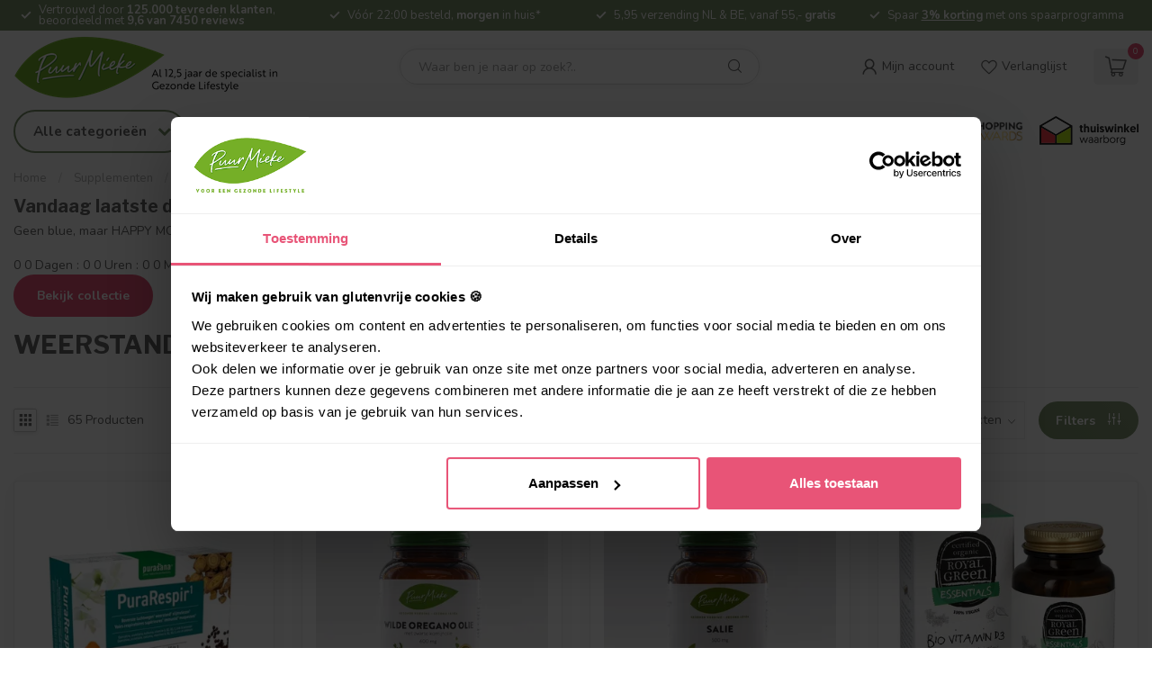

--- FILE ---
content_type: text/css; charset=UTF-8
request_url: https://cdn.webshopapp.com/shops/148512/themes/182744/assets/settings.css?20260113171151
body_size: 4056
content:
/* :root{ font-size: 14px; } */

:root
{
  --font-body: "Nunito", Helvetica, sans-serif;
  --font-headings: "Libre Franklin", Helvetica, sans-serif;
  --body-bg-color: #ffffff;
  --body-text-color: #666666;
  --body-text-color-095: #6d6d6d;
  --body-text-color-090: #757575;
  --body-text-color-080: #848484;
  --body-text-color-070: #939393;
  --body-text-color-060: #a3a3a3;
  --body-text-color-050: #b2b2b2;
  --body-text-color-030: #d1d1d1;
  --body-text-color-020: #e0e0e0;
  --body-text-color-015: #e8e8e8;
  --body-text-color-010: #efefef;
  --body-text-color-005: #f7f7f7;
  --body-text-color-004: #f8f8f8;
  --body-text-color-003: #fafafa;
  --body-text-color-darker: #474747;
  --button-font-weight: 700;
  --heading-text-color: #666666;
  --heading-font-weight: 700;
  --heading-text-transform: none;
  --header-bg-color: #ffffff;
  --header-text-color: #666666;
  --header-text-color-070: #939393;
  --header-text-color-060: #a3a3a3;
  --header-text-color-050: #b2b2b2;
  --header-text-color-030: #d1d1d1;
  --header-text-color-020: #e0e0e0;
  --header-text-color-015: #e8e8e8;
  --header-text-color-010: #efefef;
  --header-text-color-005: #f7f7f7;
  --cart-qty-color: #e85477;
  --cart-qty-color-070: #ee879f;
  --cart-qty-color-060: #f198ad;
  --cart-qty-color-050: #f3a9bb;
  --cart-qty-color-030: #f8cbd6;
  --cart-qty-color-015: #fbe5ea;
  --cart-qty-color-010: #fcedf1;
  --header-review-stars-fill: #e85477;
  --header-rating-bg-color: #e85477;
  --subheader-rating-bg-color: #e85477;
  --subheader-text-color: #666666;
  --subheader-bg-color: #ffffff;
  --usp-carousel-bg-color: #7c926b;
  --usp-carousel-text-color: #ffffff;
  --usp-carousel-icon-color: #ffffff;
  --topbar-bg-color: #7c926b;
  --topbar-text-color: #ffffff;
  --navbar-text-color: #333333;
  --navbar-bg-color: #ffffff;
  --navbar-font-size: 16px;
  --navbar-font-weight: 400;
  --navbar-text-position: center;
  --navbar-sub-bg-color: #ffffff;
  --navbar-sub-text-color: #5c5c5c;
  --navbar-border-color: #eeeeee;
  --navbar-letter-spacing: 0px;
  --vat-switcher-color: #152e4f;
  --countdown-bg-color: #424242;
  --success-color: #74af27;
  --non-success-color: #7c926b;
  --sale-color: #e85477;
  --button-text-color: #fff;
  --button-bg-color: #e85477;
  --button-bg-color-090: #ea6584;
  --button-bg-color-080: #ec7692;
  --button-bg-color-hover: #d04b6b;
  --small-button-bg-color: #e85477;
  --button-cta-color: #e85477;
  --button-cta-color-1: #e85477;
  --button-cta-color-2: #e85477;
  --button-cta-color-hover: #d04b6b;
  --button-cta-secondary-color-1: #072e62;
  --button-cta-secondary-color-2: #056ba4;
  --button-filters-color-1: #7c926b;
  --button-filters-color-2: #899c79;
  --button-border-radius: 50px;
  --cat-button-text-color: #ffffff;
  --quick-order-button-bg-color: #e85477;
  --slider-pre-bg-color: #669f90;
  --highlight-color: #c1c9b8;
  --highlight-text-color: #fff;
  --highlight-color-090: #c7cebf;
  --highlight-color-080: #cdd3c6;
  --promo-banner-color-title: #666666;
  --promo-banner-color-text: #444444;
/*   --price-promo-bg-color: #ff5858; */
  --price-promo-bg-color: #1e3646;
  --price-promo-bg-color: #ffd800;
  --price-promo-text-color: #fff;
  --price-promo-text-color: #222;
  --heading-line-height: 1.2em;
  --footer-bg-color: #7c926b;
  --footer-title-color: #ffffff;
  --footer-text-color: #ffffff;
  --button-footer-color: #e85477;
  --button-footer-color-hover: #d04b6b;
  --cart-totals-bg-color: #e9f8e9;
  --cart-totals-bg-color: rgba(193, 255, 193, 0.24);
  --cart-totals-bg-color: rgba(186, 235, 186, 0.28);
  --border-color-gray: rgba(155,155,155,.17);
  --gray-bg: rgba(155,155,155,.05);
  --gray-bg-medium: rgba(155,155,155,.1);
  --gray-bg-darker: rgba(155,155,155,.16);
  --translucent-white: rgba(255,255,255,0.09);
  --box-shadow: 0px 0px 30px -3px rgba(0,0,0,0.07);
  --box-shadow-2: 0px 0px 30px 0px rgba(0,0,0,0.1);
  --product-serviceblock-bg-color: #7c926b;
  --product-serviceblock-bg-color-darker: #6f8360;
  --product-serviceblock-text-color: #ffffff;
  --product-deliverytime-bg-color: ;
  --product-deliverytime-bg-color-darker: #000000;
  --category-carousel-block-bg-color: #f5f7f8;
  --border-radius: 2px;
  --promo-product-a-image_size: cover;
  --promo-product-b-image_size: cover;
  --footer-reviews-bg-color: #fafafa;
  --footer-reviews-text-color: #444444;
}

html{ font-size: 14px; }
/* @font-face {
  font-family: 'proximav2';
  src:
    url(proximav2.ttf) format('truetype'),
    url(proximav2.woff) format('woff'),
    url(proximav2.svg#proximav1) format('svg');
  font-weight: normal;
  font-style: normal;
  font-display: swap;
} */

/* i[class*='icon-'], .fa */
i, .fa
{
  /* use !important to prevent issues with browser extensions that change fonts */
/*   font-family: 'proximav2' !important; */
  font-family: 'proxima-icons' !important;
  speak: never;
  font-style: normal;
  font-weight: normal;
  font-variant: normal;
  text-transform: none;
  line-height: 1;
  display: inline-block;

  /* Better Font Rendering =========== */
  -webkit-font-smoothing: antialiased;
  -moz-osx-font-smoothing: grayscale;
}

i.fa:before
{
  content: "\f99999";
}

.icon-timer:before {
  content: "\e944";
}
.icon-timer-speed:before {
  content: "\e945";
}
.icon-truck:before {
  content: "\e946";
}
.icon-download-square:before {
  content: "\e947";
}
.icon-download:before {
  content: "\e948";
}
.icon-contact-info:before {
  content: "\e93d";
}
.icon-contacts:before {
  content: "\e93e";
}
.icon-question-l:before {
  content: "\e93f";
}
.icon-chat:before {
  content: "\e940";
}
.icon-chat-l:before {
  content: "\e941";
}
.icon-question-s:before {
  content: "\e942";
}
.icon-question:before {
  content: "\e943";
}
.icon-paper-plane:before {
  content: "\e919";
}
.icon-paper-plane-s:before {
  content: "\e91a";
}
.icon-email-s:before {
  content: "\e91b";
}
.icon-whatsapp-s:before {
  content: "\e91c";
}
.icon-twitter-s:before {
  content: "\e91d";
}
.icon-facebook-letter:before {
  content: "\e91e";
}
.icon-x-label:before {
  content: "\e91f";
}
.icon-x-label-s:before {
  content: "\e920";
}
.icon-x-circle-s:before {
  content: "\e921";
}
.icon-x-circle:before {
  content: "\e922";
}
.icon-x-l:before {
  content: "\e923";
}
.icon-x:before {
  content: "\e924";
}
.icon-arrow-sync:before {
  content: "\e925";
}
.icon-sliders:before {
  content: "\e926";
}
.icon-check-l:before {
  content: "\e927";
}
.icon-check-b:before {
  content: "\e928";
}
.icon-angle-up:before {
  content: "\e929";
}
.icon-angle-right:before {
  content: "\e92a";
}
.icon-angle-left:before {
  content: "\e92b";
}
.icon-angle-down:before {
  content: "\e92c";
}
.icon-rss:before {
  content: "\e92d";
}
.icon-rss-s:before {
  content: "\e92e";
}
.icon-pinterest-s:before {
  content: "\e92f";
}
.icon-location-s:before {
  content: "\e930";
}
.icon-location:before {
  content: "\e931";
}
.icon-loader-rect:before {
  content: "\e932";
}
.icon-grid:before {
  content: "\e933";
}
.icon-list:before {
  content: "\e934";
}
.icon-star-half:before {
  content: "\e935";
}
.icon-star:before {
  content: "\e936";
}
.icon-star-s:before {
  content: "\e937";
}
.icon-arrow-left:before {
  content: "\e900";
}
.icon-arrow-right:before {
  content: "\e901";
}
.icon-chart:before {
  content: "\e902";
}
.icon-check:before {
  content: "\e903";
}
.icon-dollar:before {
  content: "\e904";
}
.icon-email:before {
  content: "\e905";
}
.icon-euro:before {
  content: "\e906";
}
.icon-facebook:before {
  content: "\e907";
}
.icon-globe:before {
  content: "\e908";
}
.icon-headset:before {
  content: "\e909";
}
.icon-heart-light:before {
  content: "\e90a";
}
.icon-instagram:before {
  content: "\e90b";
}
.icon-phone-lined:before {
  content: "\e90c";
}
.icon-phone-solid:before {
  content: "\e90d";
}
.icon-shopping-bag:before {
  content: "\e90e";
}
.icon-shopping-cart:before {
  content: "\e90f";
}
.icon-thumb:before {
  content: "\e910";
}
.icon-truck-check:before {
  content: "\e911";
}
.icon-twitter:before {
  content: "\e912";
}
.icon-whatsapp:before {
  content: "\e913";
}
.icon-user-thin:before {
  content: "\e914";
}
.icon-user-fat:before {
  content: "\e915";
}
.icon-user:before {
  content: "\e916";
}
.icon-search:before {
  content: "\e917";
}
.icon-heart:before {
  content: "\e918";
}
.icon-expand:before {
  content: "\e939";
}
.icon-share-s:before {
  content: "\e93a";
}
.icon-share:before {
  content: "\e93b";
}
.icon-envelope:before {
  content: "\e938";
}
.icon-compare:before {
  content: "\e93c";
}
.icon-sizeguide:before {
  content: "\e949";
}
.icon-youtube:before {
  content: "\e94a";
}
.icon-tiktok:before {
  content: "\e94b";
}

body
{
/*   font-family: "Nunito", Helvetica, sans-serif; */
  
    
  font-size:14px;
  font-weight:400;
}

/* #header-holder{ box-shadow:0px 0px 22px 0px rgb(0 0 0 / 6%); } */

.cart.header-link
{
/*   background: #f8f9f7; */
}

/* h1, h2, h3, h4, h5, h6, .gui-page-title, .productpage .timer-time,
.productpage .nav > li > a,
.gui-block-subtitle{font-family: "Libre Franklin", Helvetica, sans-serif;} */


/* Individual slider settings */
.slider-1 .banner-title{ color: #121212; }
.slider-1 .banner-subtitle{ color: #222222; }
.slider-1 .banner-button-lined{ color: #222222 !important; border-color:#222222; }
/* .slider-1 .banner-title{ color: #121212; }
.slider-1 .banner-subtitle{ color: #222222; }
.slider-1 .banner-button-lined{ color: #222222 !important; border-color:#222222; } */

/* .productpage .nav > li > a{ color:#666666; } */

.gui-progressbar li.gui-done a .count:before{ color:#c1c9b8 !important; }

/* a:hover{ color: #c1c9b8; } */
/* , .content a{ color: #c1c9b8;} */

.gui a.gui-button-large.gui-button-action,
.gui-confirm-buttons a.gui-button-action,
.gui-cart-sum a.gui-button-action
{
  background:#e85477 !important;
  color:#fff !important;
  border:0 !important;
  font-weight: 700;
}
.btn-highlight{ background: #c1c9b8; color:#fff; display:inline-block; }
.button-color{ color:#e85477 !important; }
.sale-bg{ background:#e85477; color:#fff; }

.success-bg{ background: #74af27; color:#fff; }
/* .success-color,
.stock .in-stock,.product-block-stock .in-stock,i.check,.in-stock{ color: #74af27; } */

.nav-sale-link{ background: #e85477; }

.newsletter .button
{
  border-radius: 0 50px 50px 0;
}

.newsletter input
{
  border-radius: 50px 0 0 50px;
}

/* .button-bg, button, .button
{
  background:#e85477;
  text-decoration:none;
}

.button.inverted, .button.inverted:hover, .button.inverted:active, .button.inverted:focus
{
  background: #666666;
  color: #ffffff;
}

.button.lined,.button.lined:hover,.button.lined:active,.button.lined:focus
{
	color: #666666;
  border: 1px solid #666666;
} */

.productpage .related-products .button-holder .swiper-related-next,
.productpage .related-products .button-holder .swiper-related-prev
{
  color: #666666;
  border: 1px solid #666666;
}

.title-swiper-arrows>div
{
  background: #e85477;
}

/* .button-cta
{
  background:#e85477;
} */

.gui-checkout .gui-confirm-buttons>a
{
  background:#e85477 !important;
}

.small-button-bg, .small-button, .secondary-button{ background: #e85477; }
/* button:hover, .button:hover, button:focus, .button:focus{ background:#d04b6b; color:#fff; text-decoration:none; } */
/* .button:hover, button:focus, .button:focus{ background:#d04b6b; color:#fff; text-decoration:none; }
.button-cta:hover, .button-cta:focus{ background:#d04b6b; color:#fff; text-decoration:none; } */
.button.dark, button.dark{ backgroud:#333; color:#fff; }
.button-txt{ color:#e85477; }

/* .button.button-footer { background: #e85477; }
.button.button-footer:hover, .button.button-footer:focus{ background:#d04b6b; color:#fff; text-decoration:none; } */

.variant-block-active
{
  border-color: #666666;
  color: #ea6584;
  border-bottom-width: 2px;
/*   border-bottom-color: #c1c9b8; */
}

a.variant-block-active:before
{
/*     box-shadow: 0px 0px 30px 0px #9aa093; */
/*     box-shadow: 0px 0px 20px 0px #9aa093; */
}

.cart-container>a{ color:#333; }

/* .subheader-holder-below.with-shadow {
    box-shadow: 0px 0px 30px 0px rgb(0 0 0 / 20%);
} */

#topbar-right>ul>li>a, #topbar-right>ul>li{color: #666666;}
#topbar-right li.account{ /*background: #c1c9b8;*/ }
#notification{background: #e85477;color: #ffffff;}

/* #navbar{background: #ffffff;font-size: 16px;}

#navbar nav>ul{ text-align: center; }

#navbar nav>ul.smallmenu>li>ul.smallmenu
{
    font-size: 0.94em;
  }

#navbar nav>ul>li>ul{ background: #ffffff; color: #5c5c5c; }

#navbar.borders{ border-top: 1px solid #eeeeee; border-bottom: 1px solid #eeeeee; }

#navbar nav>ul>li>a
{
  color: #333333;
  font-weight: 400;
  letter-spacing:0px;
  text-decoration: none;
}

#navbar ul ul a{color: #5c5c5c;  text-decoration:none;} */

#main-categories-button{ background: #7c926b; background:linear-gradient(45deg, #7c926b, #74af27); }

/* .vat-switcher-label
{
  background: linear-gradient(to bottom, #7c926b -20%, transparent 30%);
} */

.vat-switcher-label:after
{
  background: var(--subheader-text-color);
}

/* .searchbox{
  transition: all .25s ease;
}

.search-holder:after
{
  background: #a3a3a3;
}

.searchbox.dark{background: #e5e5e5; color:#7f7f7f;}

.searchbox.dark .search .fa-search{  color:#7f7f7f;}
.searchbox.dark:hover, .searchbox.dark:active, .searchbox.dark:focus, .searchbox.dark.searchfocus
{
  background: #e5e5e5 !important;
  color:#ffffff !important;
} */

.highlight-content.dark{background: rgba(0, 0, 0, 0.5);}
.highlight-content.dark a{color:#fff; background: #c1c9b8;}
.highlight-content.dark h2, .highlight-content.dark h3{color: #fff;}
.highlight-content.dark:hover h2, .highlight-content.dark:hover h3{background: rgba(0, 0, 0, 0.6);}

.highlight-content.light{ background: rgba(255, 255, 255, 0.7);}
.highlight-content.light a{ color:#fff; background:#c1c9b8;}
.highlight-content.light h2, .highlight-content.light h3{ color: #333; }
.highlight-content.light:hover h2, .highlight-content.light:hover h3{ background: rgba(255, 255, 255, 0.8);}
.highlight-content a:hover, .highlight-content a:active{ background: #d3d9cd;}
.highlight-content:hover{ background: none;}


/* .standalone-usps .usps-header, .standalone-usps .usps-header a{ color: #848484; } */

/* .usps-header i{ color:#ffffff; } */

/* .subheader-links a,
.subheader-rating,
.subheader-rating .stars .empty, */
/* .subheader-holder,
.usps-header,
.usps-header a,
.subheader-text-color */
/* .subheader-vat */
/* .subheader-holder
{
  color:#666666;
} */

/* .swiper-pagination-bullet-active{ background: #c1c9b8; } */

.countdown-block.highlight .countdown-amount
{
  background: ;
}

h3.with-link a,
h4.with-link a,
.headline.with-link a
{
  font-size:14px;
}

a.ui-tabs-anchor
{
    background: #ffffff;
    padding: 12px 20px;
    color: #333333;
    text-decoration:none;
}
.ui-state-active a.ui-tabs-anchor, a.ui-tabs-anchor:hover
{
  background: #ffffff;
}
.gui-div-faq-questions .gui-content-subtitle:after{ color: #c1c9b8;}

/*.expand-cat{ color:#c1c9b8;}*/
.read-more, .read-less{ background:#c1c9b8;}

.mobile-nav .open-sub:after, .sidebar-cats .open-sub:after
{
  color:#c1c9b8;
}

.sidebar-usps
{
  /*background: ;*/
  /*color:;*/
}

.sidebar-usps i, .productpage-usps i{ color:#c1c9b8; }

.sidebar-filter-slider
{
    margin: 10px 2px 10px 0px;
    background:#f5f5f5;
    padding-left:10px;
}
.collection-filter-price {
  height: 4px;
  position: relative;
}
.collection-filter-price .ui-slider-range {
/*   background-color: #b7beae; */
  background-color: #e85477;
  margin: 0;
  position: absolute;
  height: 4px;
}
.collection-filter-price .ui-slider-handle {
  /*background-color: #c1c9b8;*/
}

.strike-through-bg,
.price-old:after{ background:#666666; }

.filters-top a.active{ color: #c1c9b8; }

.quickview{ background:#ffffff; }
.quickcart{ background:#c1c9b8; }
.product-block-addtocart .quickcart{background:#e85477;}

.productpage .review-bar .fill,
.swiper-scrollbar-drag
{
  background: #666666;
}

.bundle-product .image:after
{
  background: #666666;
  color: #ffffff;
}

.overflow-fade
{
	background-image: linear-gradient(to bottom,rgba(255,255,255,0), #ffffff);
}

.product-grid-img-holder:before {
    background-color:#666666;
}

/*
	Elements that need to get the body background color
*/
.shadow-hover.clear-bg:hover,
.article-custom article, .article-custom .share>a, .article-highlight .summary,
.product-grid-img, .product-grid-hover-img,
.product-bundle-holder .bundle-configure,
.productpage .discounts li,
.productpage .reviews-modal,
.productpage .specs-modal,
.custom-pagination .items,
/* .productpage-right form input, */
.body-bg{ background: var(--body-bg-color); }

.body-color{ color: #666666; }

.product-block-holder.white-bg .himage>img
{
  background:#fff;
}

/* .payment-icon{ background-image: url(payment-icons.png); } */
.flag-icon{ background-image: url(flags-square-min.png?20260113171151); }
.payment-icon{ background-image: url(payment-iconsat2x.png?20260113171151); }
/* .payment-icon-light{ background-image: url(payment-icons-light.png); } */

.gui-cart .gui-progressbar{ background: #ffffff !important; }

.gui-form label span.gui-nostyle
{
  color: #666666;
}

.gui-progressbar>ul>li>a
{
  background: #ffffff !important;
}

.gui-checkout .gui-progressbar ul li a,
.gui-progressbar>ul>li>a>span
{
  color: #666666 !important;
  opacity:1;
}

.gui-checkout .gui-progressbar ul li.gui-active a,
.gui-progressbar>ul>li>a>span
{
  opacity:1;
}

@media all and (min-width:992px)
{
  }

--- FILE ---
content_type: text/css; charset=UTF-8
request_url: https://cdn.webshopapp.com/shops/148512/themes/182744/assets/custom.css?20260113171151
body_size: 10853
content:
/* 20260113162308 - v2 */
.gui,
.gui-block-linklist li a {
  color: #444444;
}

.gui-page-title,
.gui a.gui-bold,
.gui-block-subtitle,
.gui-table thead tr th,
.gui ul.gui-products li .gui-products-title a,
.gui-form label,
.gui-block-title.gui-dark strong,
.gui-block-title.gui-dark strong a,
.gui-content-subtitle {
  color: #444444;
}

.gui-block-inner strong {
  color: #848484;
}

.gui a {
  color: #74b027;
}

.gui-input.gui-focus,
.gui-text.gui-focus,
.gui-select.gui-focus {
  border-color: #74b027;
  box-shadow: 0 0 2px #74b027;
}

.gui-select.gui-focus .gui-handle {
  border-color: #74b027;
}

.gui-block,
.gui-block-title,
.gui-buttons.gui-border,
.gui-block-inner,
.gui-image {
  border-color: #8d8d8d;
}

.gui-block-title {
  color: #333333;
  background-color: #ffffff;
}

.gui-content-title {
  color: #333333;
}

.gui-form .gui-field .gui-description span {
  color: #444444;
}

.gui-block-inner {
  background-color: #f4f4f4;
}

.gui-block-option {
  border-color: #ededed;
  background-color: #f9f9f9;
}

.gui-block-option-block {
  border-color: #ededed;
}

.gui-block-title strong {
  color: #333333;
}

.gui-line,
.gui-cart-sum .gui-line {
  background-color: #cbcbcb;
}

.gui ul.gui-products li {
  border-color: #dcdcdc;
}

.gui-block-subcontent,
.gui-content-subtitle {
  border-color: #dcdcdc;
}

.gui-faq,
.gui-login,
.gui-password,
.gui-register,
.gui-review,
.gui-sitemap,
.gui-block-linklist li,
.gui-table {
  border-color: #dcdcdc;
}

.gui-block-content .gui-table {
  border-color: #ededed;
}

.gui-table thead tr th {
  border-color: #cbcbcb;
  background-color: #f9f9f9;
}

.gui-table tbody tr td {
  border-color: #ededed;
}

.gui a.gui-button-large,
.gui a.gui-button-small {
  border-color: #8d8d8d;
  color: #000000;
  background-color: #ffffff;
}

.gui a.gui-button-large.gui-button-action,
.gui a.gui-button-small.gui-button-action {
  border-color: #8d8d8d;
  color: #000000;
  background-color: #ffffff;
}

.gui a.gui-button-large:active,
.gui a.gui-button-small:active {
  background-color: #cccccc;
  border-color: #707070;
}

.gui a.gui-button-large.gui-button-action:active,
.gui a.gui-button-small.gui-button-action:active {
  background-color: #cccccc;
  border-color: #707070;
}

.gui-input,
.gui-text,
.gui-select,
.gui-number {
  border-color: #8d8d8d;
  background-color: #ffffff;
}

.gui-select .gui-handle,
.gui-number .gui-handle {
  border-color: #8d8d8d;
}

.gui-number .gui-handle a {
  background-color: #ffffff;
}

.gui-input input,
.gui-number input,
.gui-text textarea,
.gui-select .gui-value {
  color: #000000;
}

.gui-progressbar {
  background-color: #74b027;
}

/* custom */
/*helloretail sliders*/
button.product-block-wishlist.gray-border.body-bg.wishlist-on-hover {
  background-color: #ffffff;
  left:11px;
  top:11px;
}
.swiper-container .quick-order-button {
  font-size: 24px!important;
  padding: 12px 25px;
  height: 40px!important;
  width: 54px!important;
}
/* DMWS */
.dmws_perfect-search-products-more.search-load-more {
	line-height: 0.1rem;
}
/* div#dmws-p_1r579bz-banner, div#dmws-p_w8g9mx-productpage-contact-box, div#dmws-p_w8g6kv_product-connector h4, div#dmws-a_w8g7dw_payment-info {
    display: none;
} */
#dmws_perfect-search .dmws_perfect-search-search-input>a {
  background-color: #E85477;
  color: #fff;
}
#dmws_perfect-search .dmws_perfect-search-search-input>a:hover {
    background-color: var(--button-bg-color-hover);
    color: #fff;
}

/*banner met counter*/
#dmws-p_1r579bz-banner{
	padding-right: 15px!important;
	padding-left: 15px!important;
}

/* || verberg title en laat alt tag. img Alt tag = subbanners title  */
.home-module.mod-subbanners #homepage-subbanners h2.banner-title {
	display: none;
}
.footer-contact-icon {
    font-size: 21px!important;
}
/* || WhatsApp icon */
.icon-whatsapp:before {
  content: "\e913";
}
i.footer-contact-icon.icon-whatsapp {
  font-size: 26px!important;
  margin-right: 10px;
  width: 32px;
  min-width: 32px;
  height: 32px;
  line-height: 32px;
  background: #212933;
  text-align: center;
  border-radius: 100%;
  background: var(--footer-bg-color);
}
.social-icon {
	font-size: 24px;
}
/* || keuzehulp */
.button.keuzehulp:hover {
  background-color: var(--button-bg-color-hover)!important;
}
.product-name.svelte-1xqga9h {
	text-decoration: none !important;
}
@media only screen and (max-width:588px) {
  .vertical-scroller-start .vertical-scroller {
		max-height: 155px!important;
  }
}
/* || home page brands slider */
.logo-slider {
  overflow: hidden;
  width: 100%;
  position: relative;
  height: 100px;
}
.logo-track {
  display: flex;
  animation: scroll-marquee 40s linear infinite;
  width: max-content;
}
.logo-slide {
	flex: 0 0 auto;
	width: fit-content;
	margin:0 20px;
	align-content: center;
  text-align: center;
}
.logo-slide img {
  max-height: 100px;
  width: auto;
  object-fit: contain;
}
@keyframes scroll-marquee {
  0% {
    transform: translateX(0);
  }
  100% {
    transform: translateX(-50%);
  }
}
/* || aangepast meldingsbalk "Mijn winkelwagen" */
.verzending_melding {
	min-height: 30px;
	padding: 11px 20px;
	border-radius: 5px;
	font-size: 1rem;
	border: solid 1px #e85477;
	color: #e85477;
	border-left: 3px solid #e85477;
	background: #fdf7f6;
}
.verzending_melding .header-icon.icon-truck {
	font-size: 25px;
	line-height: 15px;
	top: 5px;
	position: relative;
	font-weight: bold;
	color: #e85477;
}
/* || #cart-totals */
#cart-totals .loyalty-block.gray-border {
	background: #fff;
	padding: 25px 15px 25px 15px !important;
}
#cart-totals .d-flex.p-3.gray-bg, #cart-totals  .p-3.gray-bg {
	background: #fff;
}
/* || sub banners knopjes */
.home-module .banner-text span.mt-2.button.button-medium.banner-button-.with-icon {
    bottom: 30px;
    position: absolute;
    min-width: max-content;
    left: 50px;
    font-size: 16px;
}
@media (max-width:576px) {
	.home-module .banner-text span.mt-2.button.button-medium.banner-button-.with-icon {
		bottom: 65px;
	}
  .home-module .banner-text span.mt-2.button.button-medium.banner-button-.with-icon i.icon-arrow-right {
    right: 10px;
	}
  .button.with-icon {
    position: relative;
    padding-right: 35px !important;
	}
  .button-medium {
    padding: 6px 20px;
    font-size: .86em;
	}
}
@media (max-width:430px) {
  .home-module .banner-text span.mt-2.button.button-medium.banner-button-.with-icon {
    bottom: 20px;
    font-size: 13px;
    left: 0px;
  }
  #k65b3698f9a41f307317998da .headline {
    width: 71%!important;
    position: absolute;
	}
}
/* || notification bar */
#notification-holder.container div#notification div p { 
	display: contents;
}
#notification {
  font-size:14px!important;
}
/* || custom halmarks - shopping awards link */
.subheader-shoppingawards {
	margin-right: 18px;
	margin-left: 15px;
}
.subheader-rating, .subheader-hallmark {
  padding-left: 0!important;
}
.subheader-link {
	margin-right: 22px!important;
}
#header-search-input {
	box-shadow: 0px 0px 18px -6px rgba(0, 0, 0, 0.08);
}
@media only screen and (max-width:1199px) and (min-width: 991px) {
  form#header-search {
      margin-left: 6%!important;
  }
}
@media only screen and (min-width: 1200px) {
  form#header-search {
      margin-left: 14%!important;
  }
}
/* || Cookiebot banner */
#CookieDeclarationChangeConsentChange, #CookieDeclarationChangeConsentWithdraw {
	background-color: var(--sale-color)!important;
	color: #fff!important;
	padding: 5px 15px;
	text-decoration: none!important;
	border-radius: 50px;
}
.CookieDeclarationType {
	display: block;
	margin: 12px 0 12px 0;
	padding: 15px!important;
	border: 1px solid #d6d6d6!important;
	vertical-align: top;
	border-radius: 5px;
}
#CookieDeclarationChangeConsentChange:hover, #CookieDeclarationChangeConsentWithdraw:hover {
	background-color: var(--button-bg-color-hover)!important;
}
@media screen and (min-width: 1280px) {
  #CybotCookiebotDialogPoweredbyImage {
    max-height: 4.125em!important;
  }
}
/* || Cookies verklaring */
.cookies-accordion { 
  padding-top: 10px;
  padding-bottom: 10px;
}
#CookieDeclarationChangeConsentChange, #CookieDeclarationChangeConsentWithdraw {
		padding: 10px 15px!important;
}
#CookieDeclarationUserStatusLabelOn, #CookieDeclarationUserStatusLabelOff, #CookieDeclarationUserStatusLabelMulti {
	font-weight: bold;
}
@media (min-width:413px){
	#CookieDeclarationChangeConsentChange, #CookieDeclarationChangeConsentWithdraw {
		padding: 10px 15px!important;
	}
}
@media (max-width:430px) {
  #CookieDeclarationChangeConsent {
		text-align: center!important;
	}
} 
@media (max-width:412px) {
	#CookieDeclarationChangeConsentChange, #CookieDeclarationChangeConsentWithdraw {
    font-size:13px!important;
	}
}
@media (max-width:384px) {
  #CookieDeclarationChangeConsentChange, #CookieDeclarationChangeConsentWithdraw {
    font-size:13px!important;
    padding: 10px 13px!important;
  }
}
@media (max-width:375px) {
  #CookieDeclarationChangeConsentChange, #CookieDeclarationChangeConsentWithdraw {
    font-size:12px!important;
    padding: 10px 13px!important;
  }
}
/* || Algemeen */
.content a {
	color: var(--sale-color);
}
.blogs a.button {
  color: #fff;
  text-decoration: none;
}
#blog-tags-carousel a.button.button-lined-soft.mr-2.nowrap {
  text-decoration: underline!important;
}
/**/
.home-module.mod-categories.mt-5 {
  margin-top: 30px !important;
}
.bg-none.gray-bg-md.p-0.p-md-5 {
  padding: 15px 15px 0!important;
}
.template-index h3.headline.headline-side {
  padding-bottom: 15px;
}
/* dmws_perfect-search-page */
#dmws_perfect-search-page {
  margin: 0 auto;
  max-width: 1300px;
}
[id^="dmws-p_24vavrh-dynamic-variant-dropdown"] .dmws-p_24vavrh-dynamic-variant-dropdown--list {
  position: relative !important;
  margin-top:0;
  bottom:0!important;
}
[id^=dmws-p_24vavrh-dynamic-variant-dropdown].open-top ul {
    bottom: 0 !important;
}
.template-product #product_configure_form .productform {
  max-height: 281px;
}
#dmws_perfect-search-results .search-load-more {
  line-height: 12px!important;
  min-height: 40px;
}
/* || Demo */
.wsa-demobar {
  display:none;
}
/* || Knoppen */
.gui a.gui-button-large, .gui a.gui-button-small {
  padding: 12px 25px;
  display: inline-block;
  text-align: center;
  background-color: var(--button-bg-color);
  color: #fff;
  font-weight: var(--button-font-weight);
  text-decoration: none;
  border: 1px solid transparent;
  border-radius: var(--button-border-radius);
  transition: opacity 0.2s ease, background-color 0.2s ease, transform 0.2s ease;
  background-repeat: no-repeat !important;
  cursor: pointer;
  text-transform: var(--heading-text-transform);
}
.nav-sale-link {
	line-height: 20px;
	padding: 2px 12px 4px;
	color: #fff !important;
	border-radius: 50px;
}
.nav-sale-link:hover {
  background-color:var(--button-bg-color-hover);
}
.dmws-plus-stock-cta-button-inner {
    line-height: 2em;
}
/* || Header */
@media (min-width: 768px) {
  .logo {
    width:300px;
    max-height: 73px!important;
    margin-top:8px;
    margin-bottom:8px;
  }
	.headerscrolled .logo {
    max-height: 73px!important;
    margin-top:8px;
    margin-bottom:8px;
  }
	.headerscrolled #header-content {
  	height:100px!important;
	}
}
@media (max-width:768px) {
  .logo {
  	max-height: 64px!important;
  }
}
.subheader-hallmark {
  display: none;
}
#header-fancy-language, #mobile-lang-switcher {
  display: none !important;
}
#header-right {
	display: flex;
	align-items: center;
	justify-content: flex-end;
	padding-left: 20px;
	min-width: 25%;
}
/* navigatie #main-categories-button */
#main-categories-button {
  background: transparent!important;
  border: 2px solid #7c926b!important;
  color: #666!important;
}
.arrow-icon-line-1, .arrow-icon-line-2 {
    background: #7c926b!important;
}
/* javascript disabled */
.home-module.mod-slider.mt-4 div#dmws-p_1r579bz-banner {
    display: none;
}
.home-module.mod-categories.mt-5 {
	overflow: hidden;
  max-width: 1320px;
  margin: 0 auto;
}
/* service paginas */
.template-textpage .content {
	padding-top: 15px;
}
.template-textpage .content td {
	padding: 3px 5px 3px;
  border-color: #ebebeb;
}
/* || shipping-returns table */
.layout-custom #bezorgen-afhalen-kosten td,.layout-custom #openingstijden td {
  border: 1px solid #d6d6d6!important;
}
/* || Footer */
#mobile-lang-footer {
  display: none !important;
}
.currency-select-icon, .currency-select-icon + select {
  display: none;
}
.payment-icon-img {
    height: 29px!important;
    max-width: 50px!important;
}
.checkout-payment-method .radio img {
    max-width: 31px!important;
    max-height: 29px!important;
}
@media screen and (min-width: 768px) {
  .footer-links {
  	column-count: 2;
  }
}
@media (max-width: 767px) {
  .contact-description.mt-1 {
  margin-bottom:10px!important;
      margin-top: 15px!important;
    font-weight:bolder;
  }
  .footer-address.mt-4.footer-contact-item {
      margin-top: 5px!important;
  }
  .mt-4.footer-contact-item {
    margin-bottom:5px!important;
      margin-top: 5px!important;
  }
  .container.footer.py-5 {
    padding-top: 0px!important;
    padding-bottom: 15px!important;
  }
  .col-md-6.mt-3.mt-md-0.gray-border-bottom-lte-md.pb-3.pb-md-0 {
      margin-top: 30px!important;
  }
  div#postnl\ logo {
    margin-top: 15px;
	}
}
/* || Afrekenen */

#content .step-back a:before {
  /* font-family: 'proximav2' !important; */
  font-family: 'proxima-icons' !important;
  speak: never;
  font-style: normal;
  font-weight: normal;
  font-variant: normal;
  text-transform: none;
  line-height: 1;
  display: inline-block;
  -webkit-font-smoothing: antialiased;
  -moz-osx-font-smoothing: grayscale;
  content: "\e900";
}
/*#dmws_perfect-search-results .dmws_perfect-search-add-to-cart-block a, #dmws_perfect-search-results .dmws_perfect-search-add-to-cart-block button*/
.dmws_perfect-search-add-to-cart-btn {
  background-color: var(--dmws-plus-accent-color)!important;
  border-radius: 3px!important;
  height: 40px!important;
  line-height: 38px!important; 
}
.dmws_perfect-search-view-btn { 
  background-color: var(--dmws-plus-accent-color)!important;
  border-radius: 3px!important;
  height: 40px!important;
  line-height: 40px!important; 
}
.dmws_perfect-product-card .dmws_perfect-product-add-to-cart-qty input, .add-to-cart-button {
	border-radius: 3px !important;
}
@media (min-width:992px){
  .cart-custom .button.inverted.small-button{
    font-size: 14px;
  }
}
@media (max-width:991px){
  .quick-order .add-to-cart-button {
    height: 40px;
    max-width: 173px;
    padding-right: 5px !important;
    padding-left: 5px !important;
    width: 100% !important;
  }
}
@media (max-width:430px){
	.cart-custom .button.inverted.small-button {
    font-size: 12px !important;
  }
}
@media (max-width:414px){
  .quick-order .add-to-cart-button {
    font-size:13px!important;
  }
}
/* || Winkelwagen */
i.icon-x-l.close-fancy.ml-3.d-block.d-md-none:before {
    float: right!important;
}
.cart-col-price-base {
  display: none !important;
}
.cart-custom .no-items h2, .no-items h2 {
    margin-bottom: 15px;
    font-size: 24px;
    opacity: .6;
    font-weight: 300;
}
a.button.inverted.small-button.text-center.margin-top-half {
	background-color: var(--small-button-bg-color);
  Opacity:1;		
}
@media (min-width:991px) {
  .container.cart-custom.mt-4 .col-lg-4.d-flex.flex-column {
    padding-right: 0;
  }
  .container.cart-custom.mt-4 .col-lg-8.mt-4 {
    padding-left: 0;
  }
}
.gui-messages {
	max-width: 1320px!important;
}
.gui-messages ul.gui-info, .gui-messages ul.gui-error, .gui-messages ul.gui-success {
	margin: 0 15px;
}
.gui-messages ul.gui-error {
  margin-top:30px!important;
}
#cart-totals .toggle-title.mt-3.pb-3 {
	font-weight: bold;
}
.container.cart-custom.mt-4 .row {
  margin-left: 0px!important;
  margin-right: 0px!important;
  max-width: 1290px;
 margin: 0 auto;
}
.cart-custom #cart-totals #cart-prices .underlined.fz-080.opacity-70 {
	display: none;
}
.toggle-title::after {
	font-size: 14px!important;
	opacity: 1!important;
}
/* Cart "Recent bekeken" */
.container.cart-custom.mt-4 .row {
	margin-left: -8px;
  margin-right: -8px;
}
h3.mt-3 {
    padding-left: 8px;
}
/* Side-bar-Cart Recent toegevoegd + Tags title + Newsletter + reacties */
strong.fancy-box-title, strong.title-side-bar, h3.flex-grow-1.reacties {
    font-size: 1.5rem;
  	font-weight: var(--heading-font-weight);
    font-family: var(--font-headings);
    line-height: var(--heading-line-height);
  	display: block;
    margin: 0;
}
/* /service */
#service-page-wrapper {
    max-width: 1295px;
    padding: 15px!important;
}
/* account aanmaken form desktop*/
form#gui-form .gui-block-title {
  border-bottom: 1px solid var(--body-text-color-030) !important;
  padding: 15px!important;
	background-color: transparent;
}
.gui-register .gui-col2-equal-col1, .gui-register .gui-col2-equal-col2 {
  border: 0px!important;
  border-radius: 0;
  min-height: auto!important;
  padding: 0px!important;
}
.gui-input-phone-number .gui-input-phone-number-code-wrapper {
	margin-top: 5px !important;
}
.gui-address-row-3 div:nth-child(4) {
	margin-bottom: 15px;
}
form#gui-form .gui-register div:nth-child(9) .gui-form .gui-field:nth-child(1) {
  margin-bottom: 15px!important;
}
.gui-login .gui-block, .gui-password .gui-block, .gui-register .gui-block {
	border-radius: 5px!important;
}
.gui-register select, .gui-account select, .gui-input, .gui-input.gui-input-phone-number.js-gui-input-phone-number{
  border-radius:5px; 
}
.gui-register .gui-form .gui-checkbox {
    margin: 15px 0 0;
}
/* verberg placeholders in forms */
::-webkit-input-placeholder {
  /* WebKit browsers */
   color: transparent;
}
:-moz-placeholder {
  /* Mozilla Firefox 4 to 18 */
   color: transparent;
}
::-moz-placeholder {
  /* Mozilla Firefox 19+ */
   color: transparent;
}
:-ms-input-placeholder {
  /* Internet Explorer 10+ */
   color: transparent;
}
input::placeholder {
   color: transparent;
}
textarea::-webkit-input-placeholder {
  /* WebKit browsers */
   color: transparent;
}
textarea:-moz-placeholder {
  /* Mozilla Firefox 4 to 18 */
   color: transparent;
}
textarea::-moz-placeholder {
  /* Mozilla Firefox 19+ */
   color: transparent;
}
textarea:-ms-input-placeholder {
  /* Internet Explorer 10+ */
   color: transparent;
}
textarea::placeholder {
   color: transparent;
}

@media (max-width:991px) {
  /*cart*/
	.cart-custom .no-items {
		padding: 30px 30px 50px 30px;
	}
  .cart-custom.mt-4 div.row div.col-lg-8.mt-4 { 
    padding:0;
  }
  .cart-custom.mt-4 .row .col-lg-8.mt-4 form#cart-form .cart-item .cart-col.cart-col-image {
    vertical-align:top;
  }
    .container.cart-custom.mt-4 .col-lg-4.d-flex.flex-column {
    padding: 0;
	}
  .cart-col.cart-col-product h2 {
    font-size: 0.9em;
  }
  #wqht_p_109_1.wqht_p {
    margin-top: 20px;
  }
  .gui-login .gui-account-loyalty-content {
    height:auto;
  }
  .gui-select {
    margin-bottom: 15px;
  }
  .gui-block-content {
    padding: 15px!important;
  }
  .gui-register .gui-field, not:form#gui-form .gui-register div:nth-child(9) .gui-form .gui-field:nth-child(2) {
    margin-bottom: 15px!important;
  }
  .gui-register #shipping-form .gui-form .gui-field {
    margin-bottom: 15px!important;
  }
  .gui-input-phone-number .gui-input-phone-number-code-wrapper {
    margin-top: 5px !important;
	}
  .fancy-checkbox + label::before, .fancy-radio + label::before {
    top: 15px;
  }
  /* || gui account */
  #gui-form #gui-account-login-registered-customers-title {
    padding: 15px 15px;
  }
  #gui-form .gui-left {
    margin-left: 15px;
  }
  /*wachtwoord vergeten*/
  #gui-form .gui-block-title {
		padding: 15px!important;
  }
  #gui-form .gui-block {
    margin: 30px 0 0!Important;
    border-radius:5px;
  }
}
/* || Categorie */
.compare, input[name="compare[]"] {
  display: none;
}
.vertical-scroller {
  /* overflow-x: auto; */
  overflow: hidden;
  overscroll-behavior-x: contain;
  padding-top: 5px;
  padding-bottom: 5px;
}
.vertical-scroller-with-nav {
  padding: 2px 0px;
  scrollbar-width: none;
  overflow: -moz-scrollbars-none;
  -ms-overflow-style: none;
}
.vertical-scroll-icon {
  position: absolute;
  cursor: pointer;
  width: 100%;
  text-align: center;
  line-height: 30px;
  bottom: 0;
  background: var(--body-bg-color);
  border: 1px solid var(--button-bg-color);
  border-color: var(--body-text-color-020);
  border-right: 0;
  border: 0;
  box-shadow: 0px -7px 10px -7px var(--body-text-color);
  border-radius: 3px 0px 0px 3px;
  height: 18px;
  display: flex;
  align-items: center;
  justify-content: center;
  opacity: 1;
  font-size: 12px;
  z-index: 1;
}
.vertical-scroller-start .vertical-scroll-icon-up {
  display: none;
}
.vertical-scroller-end .vertical-scroll-icon-down {
  display: none;
}
/* Categorieen content text */
.vertical-scroll-icon {
    font-size: 30px!important;
    padding-top: 15px;
}
.vertical-scroller-start .vertical-scroller {
    max-height: 135px;
}
/*prijs slider */
span.ui-slider-handle.ui-corner-all.ui-state-default {
    border: 1px #e85477 solid!important;
}
.sidebar-filter-slider.mt-3 {
    margin-left: 2px;
}
.fancy-checkbox+label:hover:before, .fancy-radio+label:hover:before {
    border-color: var(--button-bg-color)!important;
}
/* || Product */

.offer-holder a.brand-label, .offer-holder a.highlight-txt {
    color: var(--navbar-text-color);
    opacity: 1;
}
.offer-holder a.brand-label:hover, .offer-holder a.highlight-txt:hover {
    opacity: 0.7;
}
.product-description a.underlined {
    color: var(--sale-color);
}
.product-sub-links {
  display: none !important;
}
#product-serviceblock h5 {
  color: var(--product-serviceblock-text-color);
}
h1.d-none.d-md-block {
    padding-top: 10px;
}
.template-product .row.align-items-center.mt-1 {
    padding-top: 15px;
}
a.product-block-wishlist.gray-border.body-bg.wishlist-on-hover {
	left: 11px;
	top: 11px;
}
.product-block-wishlist {
    color: #E85477!important;
}
form#product_configure_form .col-md-12.mt-3.pr-5.d-flex.align-items-center.justify-content-end {
    padding-bottom: 15px;
}
i.custom-delivery-text.icon-truck {
    font-size: 2em;
    margin-right: 10px;
}
i.icon-check-b.mr-2:before {
  font-size: 1.5em;
}
@media screen and (max-width: 767px) {
	.productpage .product-details .info-left #information.mt-2 span.pp-section-title {
		color: var(--body-text-color);
    font-family: var(--font-headings);
    font-weight: var(--heading-font-weight);
	}
}
@media screen and (min-width: 768px) {
	.productpage .product-details .info-left #information.mt-2 span.pp-section-title {
		color: var(--body-text-color);
    font-family: var(--font-headings);
    font-weight: var(--heading-font-weight);
		font-size: 21px;
		opacity: 0.3;
	}
}
/*youtube iframe*/
#information iframe {
    max-width: 740px;
    width: 100%;
    min-height: 416px;
    height: auto;
}
@media (min-width:1395px) {
	.addtocart-sticky.visible {
		padding-right: 0 !important;
	}
}
@media (min-width:992px) {
	.template-product .productpage-left .product-sale.sale-bg{
		width: 75px;
		height: 75px;
    z-index: 1;
	}
	.template-product .productpage-left .product-sale {
		height: 75px;
		width: 75px;
		line-height: 75px;
		top: 10px;
		left: 10px;
		font-size: 20px;
	}
  .template-product .product-label {
    font-size: 0.8em;
    color: #fff;
    padding: 6px 16px;
  }
}

@media (max-width:991px) {
  .productpage-left div#product-image-holder:has(.product-sale.sale-bg)  .product-block-wishlist {
    left:20px;
    top:80px;
	}
	.template-product .productpage-left .product-sale.sale-bg {
		height: 60px;
		width: 60px;
		min-width: 42px;
		line-height: 60px;
		top: 10px;
		left: 10px;
		font-size: 18px;
    z-index: 1;
	}
}

/* home categories and category-carousel */
h2.home-category-title, b.home-category-title.category-carousel-block-title {
  font-size: 1.1rem;
  display: block;
  font-weight: var(--heading-font-weight);
  font-family: var(--font-headings);
  line-height: var(--heading-line-height);
  color: var(--heading-text-color);
  text-transform: var(--heading-text-transform);
}
#collection-category-carousel {
    margin: 30px 0 15px;
}
.home-module.mod-categories.mt-5 .banner-footer-textblock.p-3 span {
    font-size: 1.1rem;
}
/* discount label */
.product-discount-percentage {
    font-size: 0.8em;
    line-height: 1;
    padding: 4px 8px;
    background: var(--usp-carousel-bg-color);
    display: inline-block;
    border-radius: 2px;
    color: #fff;
}
/* || Product delivery-timer */
.product-delivery-timer {
    line-height: 1.1;
    padding: 6px 6px;
}
.highlight-bg {
    background: var(--footer-bg-color); /* background-color: #7c926b; */
}
/* || Tags */
.template-product .tagcloud {
  display: grid;
  grid-template-columns: 50% 50%;
}
.template-product .tagcloud-tag {
  display: flex;
  align-items: center;
  background: none;
  font-size: 15px;
  text-align: left;
}
.template-product .tagcloud-tag:before {
  content: "";
  background-size: 100%;
  background-repeat: no-repeat;
  width: 35px;
  height: 35px;
  margin-right: 10px;
  padding-right: 35px;
}
.template-product .tagcloud-tag span {
  display: none;
}
.template-product .tagcloud-tag[title="Biologisch"]:before {
  background-image: url("https://files.puurmieke.nl/images/tags/biologisch.png");
}
.template-product .tagcloud-tag[title="Caloriearm"]:before {
  background-image: url("https://files.puurmieke.nl/images/tags/caloriearm.png");
}
.template-product .tagcloud-tag[title="Duurzaam"]:before {
  background-image: url("https://files.puurmieke.nl/images/tags/duurzaam.png");
}
.template-product .tagcloud-tag[title="Eivrij"]:before {
  background-image: url("https://files.puurmieke.nl/images/tags/eivrij.png");
}
.template-product .tagcloud-tag[title="Eiwitrijk"]:before {
  background-image: url("https://files.puurmieke.nl/images/tags/eiwitrijk.png");
}
.template-product .tagcloud-tag[title="100% Glutenvrij Verpakt"]:before {
  background-image: url("https://files.puurmieke.nl/images/tags/glutenvrij.png");
}
.template-product .tagcloud-tag[title="Koolhydraatarm"]:before {
  background-image: url("https://files.puurmieke.nl/images/tags/koolhydraatarm.png");
}
.template-product .tagcloud-tag[title="Lactose- en Melkvrij"]:before {
  background-image: url("https://files.puurmieke.nl/images/tags/lactose-en-melkvrij.png");
}
.template-product .tagcloud-tag[title="Lupinevrij"]:before {
  background-image: url("https://files.puurmieke.nl/images/tags/lupinevrij.png");
}
.template-product .tagcloud-tag[title="Mosterdvrij"]:before {
  background-image: url("https://files.puurmieke.nl/images/tags/mosterdvrij.png");
}
.template-product .tagcloud-tag[title="Notenvrij"]:before {
  background-image: url("https://files.puurmieke.nl/images/tags/notenvrij.png");
}
.template-product .tagcloud-tag[title="Omega-3 Rijk"]:before {
  background-image: url("https://files.puurmieke.nl/images/tags/omega-3-rijk.png");
}
.template-product .tagcloud-tag[title="Paleo- en Oervoeding"]:before {
  background-image: url("https://files.puurmieke.nl/images/tags/paleo-en-oervoeding.png");
}
.template-product .tagcloud-tag[title="Pindavrij"]:before {
  background-image: url("https://files.puurmieke.nl/images/tags/pindavrij.png");
}
.template-product .tagcloud-tag[title="Rijk aan Omega-3-vetzuren"]:before {
  background-image: url("https://files.puurmieke.nl/images/tags/rijk-aan-omega-3-vetzuren.png");
}
.template-product .tagcloud-tag[title="Schaaldiervrij"]:before {
  background-image: url("https://files.puurmieke.nl/images/tags/schaaldiervrij.png");
}
.template-product .tagcloud-tag[title="Selderijvrij"]:before {
  background-image: url("https://files.puurmieke.nl/images/tags/selderijvrij.png");
}
.template-product .tagcloud-tag[title="Sesamzaadvrij"]:before {
  background-image: url("https://files.puurmieke.nl/images/tags/sesamzaadvrij.png");
}
.template-product .tagcloud-tag[title="Sojavrij"]:before {
  background-image: url("https://files.puurmieke.nl/images/tags/sojavrij.png");
}
.template-product .tagcloud-tag[title="Suikervrij"]:before {
  background-image: url("https://files.puurmieke.nl/images/tags/suikervrij.png");
}
.template-product .tagcloud-tag[title="Sulfietvrij"]:before {
  background-image: url("https://files.puurmieke.nl/images/tags/sulfietvrij.png");
}
.template-product .tagcloud-tag[title="Van nature glutenvrij"]:before {
  background-image: url("https://files.puurmieke.nl/images/tags/van-nature-glutenvrij.png");
}
.template-product .tagcloud-tag[title="Veganistisch"]:before {
  background-image: url("https://files.puurmieke.nl/images/tags/veganistisch.png");
}
.template-product .tagcloud-tag[title="Vegetarisch"]:before {
  background-image: url("https://files.puurmieke.nl/images/tags/vegetarisch.png");
}
.template-product .tagcloud-tag[title="Vetarm"]:before {
  background-image: url("https://files.puurmieke.nl/images/tags/vetarm.png");
}
.template-product .tagcloud-tag[title="Vezelrijk"]:before {
  background-image: url("https://files.puurmieke.nl/images/tags/vezelrijk.png");
}
.template-product .tagcloud-tag[title="Visvrij"]:before {
  background-image: url("https://files.puurmieke.nl/images/tags/visvrij.png");
}
.template-product .tagcloud-tag[title="Weekdiervrij"]:before {
  background-image: url("https://files.puurmieke.nl/images/tags/weekdiervrij.png");
}
.template-product .tagcloud-tag[title="Zoutarm"]:before {
  background-image: url("https://files.puurmieke.nl/images/tags/zoutarm.png");
}
.template-product .tagcloud-tag[title="Zoutloos"]:before {
  background-image: url("https://files.puurmieke.nl/images/tags/zoutloos.png");
}

/*cookie banner*/
.dmws-popup-image img {
	max-width: 235px !important;
	height: auto;
	width: 100%;
}
.dmws-f-popup-wrap #dmws-t_cookie-popup {
  max-width: 640px !important;
}
/* || Home */
/*.banner-content {
  display: none;
}*/
img.banner-img.object-fit-contain {
  object-fit: contain;
}
h2.usp-carousel-l-heading.mb-2 {
    font-size: 1.4rem;
}
h3.c-inherit.heading-with-highlight {
    font-size: 21px;
}
@media screen and (min-width: 768px) and (max-width:991px) {
  .col-md {
  	flex-basis: auto!important;
  }
}
@media screen and (max-width: 576px) {
  .subbanner-size-medium {
    height: 55vw;
  }
  #home-highlights .highlight-small {
    height: 55vw;
  }
  .slider-height-large .swiper-slide {
    min-height: 0px !important;
    margin-bottom:0px!important;
  }
  .banner-holder {
    height: 55vw;
  }
}

/* Home main banner 2024 */
h1.banner-title {
  color:rgb(124, 146, 107)!important;
	font-size: 2.9em;
	line-height:1.2em;
	padding-bottom: 4vh;
}
.banner-text {
	max-width: 70% !important;
  margin-left: 3vw;
}
span.mt-3.button.banner-button-button.with-icon, a.mt-3.button.banner-button-button.with-icon {
	margin-right: 20px;
}
.banner-content.justify-content-start, .banner-content.justify-content-center,.banner-content.justify-content-end {
    position: absolute;
    top: 0em;
}
picture#promobanner {
    height: auto;
}
@media (min-width: 992px) {
	h1.banner-title {
    padding-bottom: 4vh;
	}
  .banner-text {
    max-width: 55% !important;
    margin-left: 4vw;
	}
}
@media (max-width: 1024px) {
	.banner-text {
    max-width: 65%!important;
    margin-left: 4vw;
	}
}
@media (max-width: 852px) {
	h1.banner-title {
    max-width: 80% !important;
    font-size: 2.4em;
    position: relative;
    padding-bottom: 2vh;
	}
	span.mt-3.button.banner-button-button.with-icon, a.mt-3.button.banner-button-button.with-icon {
		margin-right: 5px;
	}
	span.mt-3.button.banner-button-button.with-icon {
		padding: 6px 12px;
	}
	.button.with-icon i {
		right:15px;
	}
	.banner-text {
    max-width: 80%!important;
    margin-left: 4vw;
	}
}
@media (max-width:768px) {
	h1.banner-title {
    font-size: 2.4em;
    margin-left: 0vw;
    max-width: 80% !important;
    padding-bottom: 2vh;
	}
}
@media (max-width:736px) {
	.banner-text {
    max-width: 75%!important;
    margin-left: 4vw;
    bottom: 0.5vh;
    position: relative;
	}
	h1.banner-title {
    font-size: 1.8em;
    padding-bottom: 2vh;
    padding-top: 0;
	}
}
@media (max-width: 576px) {
	.subbanner-size-medium {
		height: 55vw;
	}
	h1.banner-title {
    max-width: 98%!important;
    padding-bottom: 1vh;
	}
	#promobanner i.icon-arrow-right, .slider-1 i.icon-arrow-right {
		right: 0;
		display: none;
	}
	span.mt-3.button.banner-button-button.with-icon {
    padding: 2px 12px!important;
	}
  .banner-text.text-start {
    max-width: 75% !important;
    bottom: 0;
	}
}
@media (max-width: 536px) {
  .banner-title {
      font-size: 1.8em !important;
  }
}
@media (max-width: 450px) {
	h1.banner-title {
    margin-top: 0;
    font-size: 1.6em !important;
	}
}
@media (max-width: 428px) {
  .banner-text.text-start {
    max-width: 75% !important;
  }
}
@media (max-width: 414px) {
	h1.banner-title {
		padding-bottom:1vh;
    margin-top:0;
	  font-size: 1.5em !important;
	}
	span.mt-3.button.banner-button-button.with-icon {
    padding: 2px 12px !important;
    margin-top: 10px !important;
  }
	.banner-text.text-start {
    max-width: 76% !important;
    bottom: 0;
    top: 0vh;
	}
}
@media (max-width: 390px) {
  .banner-text.text-start {
    max-width: 75% !important;
    bottom: 0;
    top: 0;
  }
  h1.banner-title {
		padding-bottom: 1vh!important;
    font-size: 1.4em !important;
	}
}
@media (max-width: 375px) {
  .banner-text.text-start {
    max-width: 76% !important;
    bottom: 0;
    top: 0vh;
  }
}
@media (max-width: 360px) {
  h1.banner-title {
    padding-bottom: 0 !important;
    font-size: 1.3em !important;
  }
}
/* End Home main banner 2024 */
@media screen and (max-width:576px){
  .home-module.mod-banner.mt-4 p.usp-carousel-l-paragraph {
      margin-bottom: 0;
  }
  #home-slider .button.with-icon { 
    padding: 6px 15px!important;
    right:4em!important;
    top: 2em!important;
  }
}
/* || Uitverkocht */
.quick-order .add-to-cart-button {
  height: 40px;
  width: 160px;
}
.quick-order a.add-to-cart-button {
  display: flex;
  justify-content: center;
}
/* || Blog */
#article-image, .article-image {
  height: 435px;
}
@media screen and (max-width: 768px) {
  #article-image, .article-image {
    height: 300px;
  }
}
/* || Cadeaubon */
#gift-cards-page {
	color: var(--body-text-color) !important;
}
#gift-cards-page .breadcrumbs {
	display: none !important;
}
#gift-cards-page .gui-page-title, #gift-cards-page .gui-content-title {
	color: var(--heading-text-color) !important;
}
#gift-cards-page .giftcard-radio-toolbar label {
  padding-left: 35px !important;
  border-color: var(--body-text-color-020) !important;
}
#gift-cards-page .fancy-radio+label:before {
	left: 10px !important;
}
#gift-cards-page .giftcard-radio-toolbar input[type=radio]:checked+label {
	background-color: var(--button-bg-color-090) !important;
}
#gift-cards-page #giftcard-custom-amount-input, 
#gift-cards-page .giftcard-form-field input[type="email"], 
#gift-cards-page .giftcard-form-field input[type="text"], 
#gift-cards-page .giftcard-form-field textarea {
  border-color: var(--body-text-color-020) !important;
}
#gift-cards-page .giftcard-form-field label {
	font-weight: 400 !important;
	color: var(--body-text-color) !important;
}
#gift-cards-page .giftcard-submit-button {
	padding: 12px 25px !important;
  display: inline-block !important;
  text-align: center !important;
  background-color: var(--button-bg-color) !important;
  color: #fff !important;
  font-weight: var(--button-font-weight) !important;
  text-decoration: none !important;
  border: 1px solid transparent !important;
  border-radius: var(--button-border-radius) !important;
  transition: opacity 0.2s ease, background-color 0.2s ease, transform 0.2s ease !important;
  background-repeat: no-repeat !important !important;
  cursor: pointer !important;
  text-transform: var(--heading-text-transform) !important;
}
#gift-cards-page .giftcard-submit-button:hover {
  background-color: var(--button-bg-color-hover) !important;
  color: #fff !important;
  text-decoration: none !important;
}
#gift-cards-page a,
#gift-cards-page .giftcard-check-balance a {
	color: var(--sale-color) !important;
}
#gift-cards-page .giftcard-mt-10 {
	margin-top: 8px !important;
}
#gift-cards-page #giftcard-design .design-select {
    cursor: pointer!important;
}
/* || Mobile */
@media only screen and (min-width:765px and max-width:919px) {
  div#product-serviceblock {
    float:left!important;
  }
  #k65b3698f9a41f30731799904 input.qty-fast {
    display: none;
	}
  p.addwish-title {
  	word-break: break-word!important;
  }
}
@media (max-width:919px) {
  div#product-serviceblock {
    float:left!important;
  }
  #k65b3698f9a41f30731799904 input.qty-fast {
    display: none;
	}
  p.addwish-title {
  	word-break: break-word!important;
  }
  .mt-4, .my-4, .mt-5, .my-5  {
    margin-top: 30px !important;
	}
  .home-module.mod-blogs.mt-5 {
    margin-top: 50px !important;
  }
  .article-custom article {
    padding-bottom:0;
    padding-top:0;
  }
}
@media only screen and (max-width: 767px) {
	.dmws-plus-popup-discount.standard .dmws-plus-popup-img {
		max-height: 360px;
	}
  h5.footer-title.toggle-title.toggle-title-md:after {
    font-size: 23px;
  }
}
@media only screen and (max-width: 991px) {
  div#fancy-cart {
    overflow:auto;
    z-index: 9999;
    height:100%!important;
  }
  .d-block.d-sm-inline-block.button.lined.button-footer-lined.mt-3.mt-sm-0 {
		margin-top: 20px !important;
	}
}

/* || Desktop correcties */
/* align left px-2 in usp-carousel > swiper slider */
.subbanner-size-medium {
  height: auto!important;
  margin-bottom: 30px;
}
img.usp-carousel-l-image.mr-1 {
    width: 50px;
    height: 50px;
}
/* || page title*/
h1.page-title, .content h2 {
  margin-bottom:15px;
  margin-top:15px;  
}
.mt-4, .my-4 {
  margin-top: 30px !important;
  margin-bottom: 15px;
}
/* || hide upsell in cart */
.cart-custom div#cart-upsell-holder {
  display: none!important;
}
/* || product title */
.fz-1-5, .fz-150, .product-block-title  {
  line-height: 1.4em!important;
}
.mb-3, .my-3 {
  margin-top: 15px;
}
h3.headline {
  margin-bottom: 15px;
  margin-top: 5px;
}
div#product-serviceblock {
  margin-bottom: 15px;
}
/* || klant service pagina */
.service-sidelink-cta {
  border-radius: 5px;
}
/* || home blogs */
.col.home-blog h4 {
  margin-bottom: 7px;
}
.home-blog .d-flex.mt-3.align-items-center {
  align-items: flex-start !important;
}
div#k65b3698f9a41f30731799904 h2 {
  margin-bottom: 15px;
}
.toggle-content.toggle-content-md.content h2 {
  margin-bottom: 15px;
}
.margin-top-double {
  margin-top: 30px!important;
}
/* || Blogs sidebar recent artikelen */
.blog-sidebar .latest-articles .block {
  align-items: flex-start;
}
.latest-articles .block img {
  min-width: 50px;
  margin-top: 3px;
}
/* || product brand */
.product-col-brand.mt-3 {
  margin-bottom: 5px;
}
/* || <h4> fancy-account > fancy-box-top aangepast naar <span> */
span.fancy-box-top.fancy-box-title {
	font-size: 1.3rem;
}
.service-cta-icon,.heading-with-highlight:after {
	background-color: var(--button-bg-color);
	color: #fff;
}
i#service-location-icon:not(i.footer-contact-icon.icon-location) {
  color: var(--button-bg-color);
}
/* || Service & contact */
.service-sidelink-cta, .service-sidelink:hover, .service-sidelink.service-sidelink-active {
  border-left: 3px solid var(--button-cta-color)!important;
	background:none!important;
  color:inherit!important;
  border-radius:5px;
}
/* || tables*/
table {
  margin: 20px 0px 20px 0px;
}
/* || klant dashboard */
.gui-account .gui-block, .gui-block-title, .gui-block-linklist li {
	border:0;
}
.gui-account li.gui-active a {
  border-left: 3px solid #e85477;
  border-radius:5px;
}
.gui-account .gui-block-linklist li a {
  background: var(--gray-bg);
  margin-bottom: 10px;
  padding: 10px 10px;
}
.gui-account ul.gui-block-linklist li:hover :not(li.gui-active a:hover) {
  padding-left: 10px;
  border-left: 3px solid #e85477;
  border-radius:5px;
}
.gui-account .gui-block-title strong, .gui-page-title {
  text-transform: uppercase;
}
.gui-account .gui-col2-equal-col1, .gui-col2-equal-col2 {
  border: 1px solid #cccccc;
	border-radius: 5px;
	min-height: 150.81px;
  padding: 10px;
}
.gui-account .gui-block-subcontent a.gui-small {
  margin-top: 10px;
  line-height: 50px;
  background-color: #7E936E;
  border-radius: 5px;
  color: #ffffff;
 	padding: 3px 5px 3px 5px;
}
.gui-account .gui-block-subtitle a, .gui-account .gui-block-title a {
	background-color: #7E936E;
  border-radius: 5px;
  color: #ffffff;
  padding: 3px 5px 3px 5px;
}
.gui-account td a[title="Bekijken"] {
    background-color: #7E936E;
    border-radius: 5px;
    color: #ffffff;
    padding: 3px 5px 3px 5px;
}
.gui-account .gui-col2-left-col2 .gui-reward-line {
  margin-top: 20px;
}
.gui-account span.gui-loyalty-account-points {
  padding-right: 5px;
  font-size: xx-large;
}
.gui-account .gui-reward .gui-reward-progress .gui-reward-progress-bar {
	background-color: #73AE2D!important;
}
.gui-account .gui-reward-progress { 
  border:0!important;
  box-shadow: 1px 1px 1px #cecece;
 }
.gui-account .gui-reward-progress-pts.gui-align-right {
    margin-left: 10px;
}
.gui-account .gui-col2-left.gui-reward-line {
  font-style: italic;
}
.gui-account .gui-col2-left.gui-reward-line .gui-col2-left-col1, .gui-reward-line-title, .gui-reward-progress-pts.gui-align-right {
	font-weight: bold;
}
.gui-account .gui-reward .gui-reward-progress-pts {
  width: 20%!important;
  float: right;
  margin-top: 3px;
}
.gui-account .gui-block-title {
	padding-left: 0;
}
.gui-account .gui-block-content {
  padding: 15px 0!important;
}
.gui-account .gui-block-subcontent {
  padding-bottom: 15px;
}
#home-highlights .banner-holder {
  height: auto;
}
.home-module.mod-categories.mt-5.container {
  overflow: hidden;
}
@media only screen and (min-width:852px) and (max-width:932px) {
  .slider-height-large .swiper-slide {
    min-height: 384px;
  } 
}
@media only screen and (max-width:1024px) {
  .slider-height-large .swiper-slide {
    min-height:420px;
  }
  /* recom */
  #k65b3698f9a41f307317998fe {
  	margin: 30px auto!important;
  }
}
@media only screen and (max-width:844px) {
  .slider-height-large .swiper-slide {
    min-height:350px;
  }
}
@media only screen and (max-width:768px) {
  .slider-height-large .swiper-slide {
    min-height:320px;
  }
}
@media only screen and (max-width:767px) {
  .container {
    max-width:100%;
  }
 .template-product .belco-activator-frame {
		bottom: 75px !important;
    z-index: 9999999999!important;
	}
}
@media only screen and (min-width:481px) and (max-width:1180px) {
  picture.picture-absolute {
    object-fit: contain;
  }
  div#homepage-subbanners {
    padding-top: 20px;
  }
  .bg-none.gray-bg-md.p-0.p-md-5 {
    padding: 15px 0 0!important;
  }
  .gui-block-title {
  	padding: 8px 0!important;
  }
}
@media only screen and (min-width:375px) and (max-width:667px) {
  .slider-height-large .swiper-slide {
    min-height: 270px;
  } 
}
@media only screen and (min-width: 871px) {
	.gui-col2-left .gui-col2-left-col1 {
		float: left;
		width: 17%;
	}
	.gui-col2-left .gui-col2-left-col2 {
		float: right;
		width: 78%;
	}
	.gui-reward-line .gui-reward-line-title {
		float: left;
		width: 40%;
	}
  .gui-reward {
    justify-content: center!important;
    padding-top:5px;
  }
  .gui-col2-left-col1 .gui-block-subtitle a {
    float: initial;
    position: relative;
    top: 5em;
  }
}
@media only screen and (max-width:576px) {
	.banner-holder {
    margin-bottom: 40px; 
  }
}
@media only screen and (max-width:480px) {
  .homepage-slider-img, .banner-img, #promobanner-img {
    object-fit: cover;
    height: 100%;
    width: 100%;
  }
  .bg-none.gray-bg-md.p-0.p-md-5 {
    padding:0px!important;
  }
  .col-lg-9.col-md-7.col-12.is-scrollable {
  	margin-bottom: 20px;
  }
  .home-module.mod-highlights.mt-5 {
  	margin-bottom: 40px;
  }
  .home-module.mod-subbanners.mt-5 {
    margin-top: 50px!important;
  }
  .mt-5 {
    margin-top: 20px!important;
  }
  a.d-block.d-sm-inline-block.d-md-block.d-lg-inline-block.button.mr-0.mr-sm-3.mr-md-0.mr-lg-3 {
    margin: 25px 0  0;
  }
  .gui-block.gui-margin { margin:0;}
  .gui-col2-equal-col1, .gui-col2-equal-col2, .gui-col2-leftm-col2 {
		margin-bottom: 15px!important;
	}
  .gui-col2-left-col2 .gui-page-title {
    margin-top: 25px;
  }
  .gui-col2-left-col2 p {
    margin-bottom: 20px;
  }
  .gui-col2-leftm-col1, .gui-col2-rightm-col2 {
    margin: 15px 0 !important;
  }
	.gui-spacer {
		height:0!Important;
	}
  .gui-block-subcontent {
    padding-bottom: 30px;
  }
	.gui-reward {
		justify-content: unset!important;
    padding-top: 5px;
	}
  .gui-reward-progress {
		width: 75%!important;
	}
	.gui-reward .gui-reward-progress-pts {
		width: 25%!important;
	}
	.gui-col2-left .gui-reward-line-progress {
		float: right;
		width: 100%;
	}
	.gui-col2-left-col2 .gui-block-subtitle {
		padding-top: 10px;
	}
	.gui-col2-left .gui-reward-line-progress {
		float: right;
		width: 100%!important;
	}
  a.gui-button-small {
    margin-bottom: 15px!important;
	}
  /* recom */
  div#k65b3698f9a41f307317998fe h3.headline {
    position: relative;
    top: 5vw;
  }
}
@media (min-width:480px) and (max-width:870px) {
	.gui-reward-line .gui-reward-line-title {
		float: left;
		width: 28%!important;
	}
	.gui-col2-left .gui-reward-line-progress {
		float: right;
		width: 72%!important;
	}
	.gui-col2-left .gui-col2-left-col1 {
		float: left;
		width: 20%!important;
	}
	.gui-col2-left .gui-col2-left-col2 {
		float: right;
		width: 80%;
	}
  .gui-reward {
    margin-left: 10px!important;
  }
  .gui-block-content .gui-col2-left .gui-block-subtitle a {
    top: 6em;
    position: relative;
  }
}
/*gif card pagina */
main#gift-cards-page h1 {
    text-align: left;
}
#gift-cards-page #giftcard-design #giftcard-preview {
	background-image: url("https://storage.googleapis.com/ls_gift_card_images_prd/merchantImages/7140efd7-5151-5e24-a267-5a8d53574375/139e276a-dede-4739-8798-fc9267c20cfa/dd2e6e9c-672f-4e40-8143-d41e099bf905")!important;
  background-size: contain;
  width: 100%;
  max-height: 518px;
}
@media (max-width:768px){
	#gift-cards-page #giftcard-design #giftcard-preview {
		width: 100%!important;
		padding-top: 65%!important;
		margin: 0 auto 24px auto;
		background-size: cover;
	}
  #gift-cards-page .giftcard-flex.main-grid>*+* {
    margin: 0!important;
	}
  #gift-cards-page #giftcard-design .design-grid {
    margin: 0px 0px 20px!important;
  }
  .dmws-cookie-popup-alignment .dmws-cookie-popup-content-container {
    max-width: 100%!important;
  }
}
/* cookie banner */
.dmws-cookie-popup-alignment .dmws-cookie-popup-content-container {
  display: flex;
  flex-direction: column;
  flex: auto;
  max-width: 58%;
}
.dmws-popup-image img {
  max-width: 315px!important;
  height: auto;
  width: 100%;
}
.dmws-cookie-popup-alignment .dmws-popup-image-container {
  max-width: 39.5%;
}
/* totop btn */
.go-top {
  position:fixed;
  bottom: 10px;
  right: 7.5%;
  display:none;
  cursor: pointer;
  z-index: 999999;
}
.go-top::after {
	font-family: 'proxima-icons' !important;
	content: "\e929";
	background-color: #73ae2d;
	padding: 15px 15px;
	color: #ffffff;
	position: absolute;
	bottom: 10px;
	font-size: 30px;
	border-radius: 100%;
	line-height: 1;
  right:10%;
}
.go-top:hover {
	transition: all .4s linear;
	/*transform: scale(0.9);*/
}
@media (max-width:991px) {
  .go-top {
 		display:none!important;
  }
}
/* Eind totop btn */
/* Recom Anderen kochten dit samen */
@media (min-width:992px) {
  #k65b3698f9a41f3073179990a {
      margin: 3.125em auto!important;
  }
}
/* addtocart-sticky */
img.margin-right-15 {
	width: 50px;
	height: 50px;
}
.addtocart-sticky.mobile-visible {
  padding: 8px 0 8px 0!important;
}
.sticky-price .price-old.fz-110.opacity-90.mr-2 {
  line-height: 1em;
}

@media (max-width:375px) {
  .sticky-price.flex-grow-1.text-right.margin-right-15.nowrap, .addtocart-sticky .title, .price-old.fz-110.opacity-90.mr-2, .price.bold.fz-120 {
    font-size: 15px;
  }
}
@media (max-width:360px) {
  .sticky-price.flex-grow-1.text-right.margin-right-15.nowrap, .addtocart-sticky .title, .price-old.fz-110.opacity-90.mr-2, .price.bold.fz-120 {
    font-size: 13px;
  }
}
@media (min-width: 320px) {
  .template-product span.title.d-none.d-sm-block {
    display: none !important;
  }
}
.product-deliverytime {
    display: flex !important;
}
.dmws_perfect-search-price-slider.noUi-horizontal .noUi-handle {
    top: 3px!important;
    border-color: #E85477!important;
}

.dmws_perfect-product-card .dmws_perfect_labels {color:#fff;}


--- FILE ---
content_type: text/javascript;charset=utf-8
request_url: https://www.puurmieke.nl/services/stats/pageview.js
body_size: -413
content:
// SEOshop 15-01-2026 04:23:43